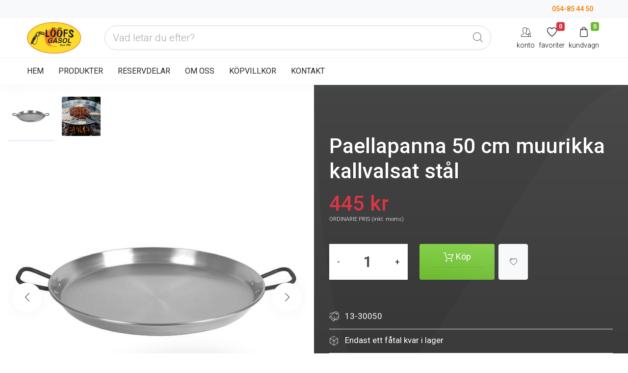

--- FILE ---
content_type: text/html;charset=UTF-8
request_url: https://www.2021.loofsgasol.se/gasol/10582---paellapanna-50-cm-muurikka-kallvalsat-stal/
body_size: 60074
content:

<!doctype html>
<html lang="sv" xmlns="http://www.w3.org/1999/xhtml">
	<head>
		<title>Köp Paellapanna 50 cm Muurikka Kallvalsat stål</title>
		<meta charset="UTF-8">
		<meta name="description" content="" />
		<meta name="keywords" content="" />
		<meta name ="robots" content="index">
        <meta name="viewport" content="width=device-width, maximum-scale=5, initial-scale=1, user-scalable=0">
        <link rel="canonical" href="http://www.2021.loofsgasol.se/gasol/10582---paellapanna-50-cm-muurikka-kallvalsat-stal/" />
        <!--[if IE]><meta http-equiv='X-UA-Compatible' content='IE=edge,chrome=1'><![endif]-->

        <meta property="og:site_name" content="loofsgasol.se" />
		<meta property="og:title" content="Tusentals gasolprodukter på nätet" />
		<meta property="og:image" content="https://www.2021.loofsgasol.se/rwdx/" />
		<meta property="og:description" content="" />
		<meta property="og:see_also" content="https://www.2021.loofsgasol.se/gasol/" />
		<meta property="og:tag" content="" />
		<meta property="og:url" content="https://www.2021.loofsgasol.se/gasol/10582---paellapanna-50-cm-muurikka-kallvalsat-stal/" />
		
		<meta name="twitter:card" content="summary" />
		<meta name="twitter:title" content="Köp gasolprodukter" />

		        <link rel="dns-prefetch" href="https://fonts.googleapis.com/">
        <link rel="dns-prefetch" href="https://fonts.gstatic.com/">
        <link rel="preconnect" href="https://fonts.googleapis.com/">
        <link rel="preconnect" href="https://fonts.gstatic.com/">
        <link rel="preload" href="/assets/fonts/flaticon/Flaticon.woff2" as="font" type="font/woff2" crossorigin>
        <link rel="stylesheet" href="/assets/css/core.min.css">
        <link rel="stylesheet" href="/assets/css/vendor_bundle.min.css">
        <link rel="stylesheet" href="/assets/css/custom-theme-gasol.css">
        <link rel="stylesheet" href="https://fonts.googleapis.com/css?family=Raleway|Roboto:300,400,500,700&amp;display=swap">

        <link rel="stylesheet" href="https://cdnjs.cloudflare.com/ajax/libs/animate.css/4.1.1/animate.min.css" />

        <link rel="apple-touch-icon" sizes="180x180" href="/apple-touch-icon.png">
        <link rel="icon" type="image/png" sizes="32x32" href="/favicon-32x32.png">
        <link rel="icon" type="image/png" sizes="16x16" href="/favicon-16x16.png">
        <link rel="manifest" href="/site.webmanifest">


        <!-- Global site tag (gtag.js) - Google Analytics -->
        <script async src="https://www.googletagmanager.com/gtag/js?id=G-C4P7B0C1J0"></script>
        <script>
          window.dataLayer = window.dataLayer || [];
          function gtag(){dataLayer.push(arguments);}
          gtag('js', new Date());

          gtag('config', 'G-C4P7B0C1J0');
          
          gtag('config', 'AW-1050074094', {'allow_enhanced_conversions': true});


        </script>



        <!-- Hotjar Tracking Code for https://www.loofsgasol.se/ -->
<script>
    (function(h,o,t,j,a,r){
        h.hj=h.hj||function(){(h.hj.q=h.hj.q||[]).push(arguments)};
        h._hjSettings={hjid:3210535,hjsv:6};
        a=o.getElementsByTagName('head')[0];
        r=o.createElement('script');r.async=1;
        r.src=t+h._hjSettings.hjid+j+h._hjSettings.hjsv;
        a.appendChild(r);
    })(window,document,'https://static.hotjar.com/c/hotjar-','.js?sv=');
</script>

<!-- Meta Pixel Code -->
<script>
!function(f,b,e,v,n,t,s)
{if(f.fbq)return;n=f.fbq=function(){n.callMethod?
n.callMethod.apply(n,arguments):n.queue.push(arguments)};
if(!f._fbq)f._fbq=n;n.push=n;n.loaded=!0;n.version='2.0';
n.queue=[];t=b.createElement(e);t.async=!0;
t.src=v;s=b.getElementsByTagName(e)[0];
s.parentNode.insertBefore(t,s)}(window, document,'script',
'https://connect.facebook.net/en_US/fbevents.js');
fbq('init', '803608515923842');
fbq('track', 'PageView');
</script>
<noscript><img height="1" width="1" style="display:none"
src="https://www.facebook.com/tr?id=803608515923842&ev=PageView&noscript=1"
/></noscript>
<!-- End Meta Pixel Code -->
		<style>
			.lead {
				font-style: italic;
			}

			.fancybox-container .fancybox-bg {
				background-color: rgba(0,0,0,.9) !important;
			}

			#change_product .swiper-button-prev,
			#change_product .swiper-button-next {
				top: 50px !important;
				bottom: auto !important;
				right: 20px;
			}
			.btn-zoom {
				width: 73px !important;
			}
			.btn-zoom .rounded-circle {
				border-radius: 28% !important;
				width: 5rem !important;
				height: 5rem !important;
				padding: 25px !important;
				margin: 10px !important;
				background: rgba(255,255,255,.7) !important;
			}
			.prod_list li {
				margin-bottom: 20px;
			}

			.colored-background-soft {
				background: #cbcbbf !important;
			}

			.input-qty {
				align-items: center;
				background: #fff;
				display: flex;
				margin-right: 1rem;
			}
			.input-qty-minus {
			    padding: 0 1.125rem;
			}
			.input-qty-minus, .input-qty-plus {
				-webkit-appearance: none;
				background: transparent;
				border: 0;
				outline: none;
				padding: 0 1rem;
				position: relative;
				transition: 0.3s cubic-bezier(0.165,0.84,0.44,1);
			}
			.form-text {
				font-weight: 700;
				font-size: 1.8em;
				border: 0;
			}

			@media only screen and (max-width: 768px) {
				.h--400-xs {
					height: 400px !important;
				}
			}
		</style>

	</head>

	<body class="header-scroll-reveal">
		
<script async="" src="https://js.klarna.com/web-sdk/v1/klarna.js" data-client-id="155b62c3-c27a-57c9-a344-8b177e16fad8"></script>
		<div id="wrapper">

			<header id="header" class="shadow-xs">
				
				<div id="top_bar" class="bg-light fs--14">
					<div class="container">

						<div class="text-nowrap">
							<div class="d-flex justify-content-between">
								
								<div class="d-inline-block float-start">
									<ul class="list-inline m-0">

										<li class="dropdown list-inline-item">
											
										</li>


									</ul>
								</div>
								

								<div class="d-inline-block float-end">
									<ul class="list-inline m-0">
										<li class="dropdown list-inline-item">
											<a href="tel:+4654854450" class="p-2 d-inline-block font-weight-medium">
												<span class="pl-2 pr-2">054-85 44 50</span>
											</a>
										</li>
									</ul>
								</div>
							</div>
						</div>

					</div>

				</div>

				<div class="container position-relative">
					<nav class="navbar navbar-expand-lg navbar-light justify-content-lg-between justify-content-md-inherit">

						<div class="align-items-start">
							<button class="navbar-toggler" type="button" data-toggle="collapse" data-target="#navbarMainNav" aria-controls="navbarMainNav" aria-expanded="false" aria-label="Toggle navigation">
								<svg width="25" viewBox="0 0 20 20">
									<path d="M 19.9876 1.998 L -0.0108 1.998 L -0.0108 -0.0019 L 19.9876 -0.0019 L 19.9876 1.998 Z"></path>
									<path d="M 19.9876 7.9979 L -0.0108 7.9979 L -0.0108 5.9979 L 19.9876 5.9979 L 19.9876 7.9979 Z"></path>
									<path d="M 19.9876 13.9977 L -0.0108 13.9977 L -0.0108 11.9978 L 19.9876 11.9978 L 19.9876 13.9977 Z"></path>
									<path d="M 19.9876 19.9976 L -0.0108 19.9976 L -0.0108 17.9976 L 19.9876 17.9976 L 19.9876 19.9976 Z"></path>
								</svg>
							</button>

							<a class="navbar-brand m-0" href="/">
								<img src="/rwdx/skin/logo.png" width="110" height="70" alt="Gasolprodukter på nätet och i butik - Lööfs Gasol AB">
							</a>
						</div>



						<form 	action="/gasol/search/" 
								method="GET" 
								data-autosuggest="on" 

								no_data-mode="json" 
								no_data-json-max-results='5'
								no_data-json-related-title='Upptäck mer'
								no_data-json-related-item-icon='fi fi-star-empty'
								no_data-json-suggest-title='Förslag'
								no_data-json-suggest-noresult='Hittade inget på'
								no_data-json-suggest-item-icon='fi fi-search'
								no_data-json-suggest-min-score='5'
								no_data-json-highlight-term='true'
								no_data-contentType='application/json; charset=utf-8'
								no_data-dataType='json'

								data-container="#sow-search-container" 
								data-input-min-length="3" 
								data-input-delay="500" 
								data-related-keywords="" 
								data-related-url="/ajax/search_suggest_related/" 
								data-suggest-url="/ajax/search_suggest_input/" 
								data-related-action="related_get" 
								data-suggest-action="suggest_get" 
								class="js-ajax-search sow-search sow-search-mobile-float d-flex-1-1-auto mx-5 m-0-xs">

							<div class="sow-search-input w-100">
								<div class="input-group-over d-flex align-items-center w-100 h-100 rounded form-control-pill">
									<input placeholder="Vad letar du efter?" aria-label="Vad letar du efter?" name="s" type="text" class="form-control-sow-search form-control form-control-lg" value="" autocomplete="off">
									<span class="sow-search-buttons">
										<button aria-label="Global Search" type="submit" class="btn shadow-none m-0 px-3 py-2 bg-transparent text-muted">
											<i class="fi fi-search fs--20 m-0"></i>
										</button>
										<a href="javascript:;" class="btn-sow-search-toggler btn btn-light shadow-none m-0 p-2 d-inline-block d-lg-none">
											<i class="fi fi-close fs--20 m-0"></i>
										</a>
									</span>
								</div>
							</div>

							<div class="sow-search-container w-100 p-0 hide shadow-md" id="sow-search-container">
								<div class="sow-search-container-wrapper">

									<div class="sow-search-loader p-3 text-center hide">
										<i class="fi fi-circle-spin fi-spin text-muted fs--30"></i>
									</div>
									<div class="sow-search-content rounded w-100 scrollable-vertical"></div>

								</div>
							</div>
							<div class="sow-search-backdrop overlay-dark opacity-3 hide"></div>
						</form>

						<ul class="list-inline list-unstyled mb-0 d-flex align-items-end">
							<li class="list-inline-item mx-1 dropdown d-inline-block d-lg-none">
								<a href="#" aria-label="Search" data-toggle="dropdown" aria-expanded="false" aria-haspopup="true" class="btn-sow-search-toggler d-inline-block text-center text-dark">
									<i class="fi fi-search fs--20"></i>
									<span class="d-block font-weight-light fs--14">sök</span>
								</a>
							</li>

							<li class="list-inline-item mx-1 dropdown">

								<a href="#" aria-label="My Account" id="dropdownAccountOptions" data-toggle="dropdown" aria-expanded="false" aria-haspopup="true" class="d-inline-block text-center text-dark">
									
									<i class="fi fi-users fs--20"></i>
									
									<span class="d-block font-weight-light fs--14">konto</span>
								</a>

								<div aria-labelledby="dropdownAccountOptions" class="prefix-link-icon prefix-icon-dot dropdown-menu dropdown-menu-clean dropdown-menu-invert dropdown-click-ignore p-0 mt--18 fs--15">

									<a href="/intranet/" title="Logga in" class="prefix-icon-ignore dropdown-footer dropdown-custom-ignore">
										<i class="fi fi-power float-start"></i>
										Logga in
									</a>

								</div>
							</li>

							<li class="list-inline-item mx-1 dropdown d-none d-sm-block">
								<a href="/gasol/favoriter/" aria-label="Mina favoriter" class="d-inline-block text-center text-dark">
									<span class="badge badge-danger position-absolute end-0 mt--n5" id="favorite_badge"></span>
									<i class="fi fi-heart-empty fs--20"></i>
									<span class="d-block font-weight-light fs--14">favoriter</span>
								</a>

							</li>


							
							<li class="list-inline-item mx-1 dropdown">
								<a href="#" aria-label="Kundvagn" data-toggle="dropdown" aria-expanded="false" aria-haspopup="true" class="d-inline-block text-center text-dark cart_clicked">
									<span class="badge badge-success position-absolute green end-0 mt--n5" id="cart_badge">0</span>
									<i class="fi fi-cart-1 fs--20"></i>
									<span class="d-block font-weight-light fs--14">kundvagn</span>
								</a>

								<div aria-labelledby="dropdownAccount" id="dropdownAccount" class="dropdown-menu dropdown-menu-clean dropdown-menu-invert dropdown-click-ignore mt--18 w--300 p-0"> 
									<div class="p-3">Din kundvagn</div> 

									<div class="max-h-50vh scrollable-vertical">
										<div class="quick-cart-wrapper">
											<div class=""pt-5 pb-5 text-center bg-light">Din kundvagn &auml;r tom</div>
										</div>
									</div>
									
									<div class="fs--14 text-align-start border-top px-3 py-2">
										Frakt: <span class="float-end" id="cart_shipping">0 kr</span>
									</div>

									<div class="fs--14 text-align-start border-top px-3 py-2">
										Summa: <span class="float-end" id="cart_total">0 kr</span>
									</div>
									

									<div class="clearfix border-top p-3">
										
										<a href="/checkout/" class="btn btn-success btn-sm btn-block">
										
											<span>Till kassan</span>
											<i class="fi fi-arrow-end fs--12"></i>
										</a>

									</div>
								</div>
							</li>
							<div class="sow-cart-backdrop overlay-dark opacity-3 hide"></div>
						</ul>
					</nav>

				</div>
				<!-- /NAVBAR -->


				<div class="clearfix">
					
					<!-- line -->
					<hr class="m-0 opacity-5">
					
					<div class="container">

						<nav class="navbar h-auto navbar-expand-lg navbar-light justify-content-lg-between justify-content-md-inherit">


							<div class="collapse navbar-collapse navbar-animate-fadein" id="navbarMainNav">


								<!-- MOBILE MENU NAVBAR -->
								<div class="navbar-xs d-none"><!-- .sticky-top -->

									<!-- mobile menu button : close -->
									<button class="navbar-toggler pt-0" type="button" data-toggle="collapse" data-target="#navbarMainNav" aria-controls="navbarMainNav" aria-expanded="false" aria-label="Toggle navigation">
										<svg width="20" viewBox="0 0 20 20">
											<path d="M 20.7895 0.977 L 19.3752 -0.4364 L 10.081 8.8522 L 0.7869 -0.4364 L -0.6274 0.977 L 8.6668 10.2656 L -0.6274 19.5542 L 0.7869 20.9676 L 10.081 11.679 L 19.3752 20.9676 L 20.7895 19.5542 L 11.4953 10.2656 L 20.7895 0.977 Z"></path>
										</svg>
									</button>

									<!-- 
										Mobile Menu Logo 
										Logo : height: 70px max
									-->
									<a class="navbar-brand" href="/">
										<img src="/rwdx/skin/logo.png" width="110" height="70" alt="Lööfs Gasol AB">
									</a>

								</div>
								<!-- /MOBILE MENU NAVBAR -->



								<!-- NAVIGATION -->
								<ul class="navbar-nav navbar-sm">
									<li class="nav-item dropdown">
										<a href="/" id="mainNavHome" class="nav-link" aria-expanded="false">
											HEM
										</a>
									</li>
									<li class="nav-item dropdown">
										<a href="/gasol/" id="mainNavHome" class="nav-link" aria-expanded="false">
											PRODUKTER
										</a>
									</li>
									<li class="nav-item dropdown">
										<a href="/reservdelar/" id="mainNavHome" class="nav-link" aria-expanded="false">
											RESERVDELAR
										</a>
									</li>
									<li class="nav-item dropdown">
										<a href="/om-oss/" id="mainNavHome" class="nav-link" aria-expanded="false">
											OM OSS
										</a>
									</li>
									
									<li class="nav-item dropdown">
										<a href="/villkor/" id="mainNavHome" class="nav-link" aria-expanded="false">
											KÖPVILLKOR
										</a>
									</li>
									<li class="nav-item dropdown">
										<a href="/kontakt/" id="mainNavHome" class="nav-link" aria-expanded="false">
											KONTAKT
										</a>
									</li>
									<li class="nav-item d-block d-sm-none text-center mb-4">

										<h3 class="h6 text-muted">Följ oss</h3>

										<a href="#!" class="btn btn-sm btn-instagram transition-hover-top mb-2 rounded-circle text-white" rel="noopener">
											<i class="fi fi-social-instagram"></i> 
										</a>

										<a href="#!" class="btn btn-sm btn-youtube transition-hover-top mb-2 rounded-circle text-white" rel="noopener">
											<i class="fi fi-social-youtube"></i> 
										</a>

									</li>

									<li class="nav-item d-block d-sm-none">
										<a href="/checkout/" class="btn btn-block btn-success shadow-none text-white m-0">
											GÅ TILL KASSAN
										</a>
									</li>

								</ul>
								<!-- /NAVIGATION -->

							</div>

						</nav>

					</div>
				</div>


			</header>
	
			<section class="p-0 bg-gradient-dark text-align-start">

				<div class="row m-0">

					<div class="col-12 col-md-6 jarallax text-white bg-white">
						
						<div class="order-2">
							<div id="swiper_secondary" class="swiper-container swiper-thumbs mt-3"
								data-swiper='{
									"slidesPerView": 6,
									"spaceBetween": 6,
									"autoplay": false,
									"loop": false,
									"zoom": false,
									"effect": "slide",
									"pagination": null,
									"watchSlidesVisibility": true,
      								"watchSlidesProgress": true,
      								"loopedSlides": 1,
      								"thumbs": { 
      									"slideThumbActiveClass": "--bg-theme-color-light border-bottom border-primary-soft bw--3" 
      								},
									"breakpoints": {
										"920": 	{ "slidesPerView": "6" }
									}
								}'>

								<div class="swiper-wrapper text-center">
									

									<div class="swiper-slide py-2 rounded cursor-pointer">
										<img height="80" class="bg-suprime rounded max-h-600" src="/rwdx/image_cache/shop.13-30050_700x700.jpg" alt="...">
									</div>
									<div class="swiper-slide py-2 rounded cursor-pointer">										<img height="80" class="bg-suprime rounded max-h-600" src="/rwdx/image_cache/shop.13-30050(2)_80x80.jpg" alt="...">									</div>

								</div>
							</div>
						</div>
						
						<div class="order-1">
							<div id="swiper_primary" class="swiper-container swiper-preloader swiper-white mx-auto"
								data-swiper-link="swiper_secondary" 
								data-swiper='{
									"slidesPerView": 1,
									"spaceBetween": 0,
									"autoplay": false,
									"loop": true,
									"zoom": true,
									"effect": "slide",
									"breakpoints": {
										"920": 	{ "slidesPerView": "1" }
									}
								}'>

								<div class="swiper-wrapper text-center">
									

									<div class="swiper-slide">
										<div class="swiper-zoom-container">
											<a class="fancybox fancybox-secondary" data-fancybox="images" href="/rwdx/shop_images/13-30050.jpg">
												<div class="thumbnail-shadow-drop">
													<div class="overflow-hidden position-relative">
														<div class="animate-shine">

															<img class="bg-suprime img-fluid rounded max-h-700 animate-bounceinup opacity-9 " 
																sizes="(max-width: 768px) 100vw"
																srcset="
																		/rwdx/image_cache/shop.13-30050_1200x1200.jpg?a=a&amp;crop=false 1200w,
																		/rwdx/image_cache/shop.13-30050_768x768.jpg?a=a&amp;crop=false 768w
																"
																src="/rwdx/image_cache/shop.13-30050_800x800.jpg?a=a&amp;crop=false"
																alt="...">
														</div>
													</div>
												</div>
											</a>
										</div>
									</div>

								<div class="swiper-slide">
										<div class="swiper-zoom-container">
											<a data-fancybox="images" href="/rwdx/shop_images/13-30050(2).jpg">
												<div class="thumbnail-shadow-drop">
													<div class="overflow-hidden position-relative">
														<div class="animate-shine">
															<img class="bg-suprime img-fluid rounded max-h-600" 
																sizes="(max-width: 768px) 100vw"
																srcset="
																		/rwdx/image_cache/shop.13-30050(2)_1200x1200.jpg?a=a&crop=false 1200w,
																		/rwdx/image_cache/shop.13-30050(2)_768x768.jpg?a=a&amp;crop=false 768w
																"
																src="/rwdx/image_cache/shop.13-30050(2)_800x800.jpg?a=a&amp;crop=false"
																alt="...">
														</div>
													</div>
												</div>
											</a>
										</div>
									</div>


								</div>

								<div class="swiper-button-next rounded-circle shadow-xs d-none d-md-block"></div>
								<div class="swiper-button-prev rounded-circle shadow-xs d-none d-md-block"></div>
								<div class="swiper-pagination position-relative mt-4 h--1"></div>
							</div>
						</div>

					</div>

					<div class="col-12 col-md-6 d-middle">

						<div class="mx-3 my-5 z-index-1" data-aos="fade-in" data-aos-delay="200">
							
							<h1 class="h2-xs font-weight-medium mb-0 pb--30">
								<span class="h6"></span><br>
								Paellapanna 50 cm muurikka kallvalsat stål
							</h1>
							
							
							<div class="d-flex justify-content-between">
								<h2 class="h1 font-weight-medium mb-0">
									<span class="float-start float-none-xs d-block-xs m-0 mb-3 h4-xs" style="line-height: 0.5">
										<span class="text-danger pb-0">445 kr</span><br>
										
										<small class="fs--11 font-weight-light">ORDINARIE PRIS
										
										(inkl. moms)
										
										</small>
									</span>
								</h2>

							</div>
							



							<div class="mt-4"> 

								<!-- ADD TO CART -->
								<div class="clearfix d-flex d-block-xs">
									
									<!-- ADD TO CART BUTTON -->
									<div class="d-inline-flex float-start ml-0 mr-0 mt-2"> 

										<div class="input-qty">
											<button class="input-qty-minus" type="button"> - </button>
											<div class="">
												<span class="js-form-advanced-limit-info badge badge-warning hide animate-bouncein position-absolute absolute-top start-0 m-1 z-index-5">
													Vi har just nu inte mer än 5 i lager. Beställ idag för att vara säker på att få leverans!
												</span>
												<input required type="number" class="form-control text-center js-form-advanced-limit w--80 h-100 m-0 form-text" onfocus="this.select()" type="text" id="edit-qty" name="quantity" value="1" size="5" min="1" max="5" data-toggle="tooltip" data-original-title="Antal styck" />
											</div>
											<button class="input-qty-plus" type="button"> + </button>
										</div>

										<div class="pl-2 pr-2 w-100-xs">
											<button class="btn text-white px-4 b-0 d-block-xs w-50-xs 
												btn-success bg-gradient-success" 
												
												onclick="local_add_to_cart('13-30050','Paellapanna+50+cm+Muurikka+Kallvalsat+st%C3%A5l','445')"
												
												> 
												<span class="px-4 p-0-xs">
													<i>
														<svg width="22px" height="22px" x="0px" y="0px" viewBox="0 10 459.529 500.529">
															<path fill="#ffffff" d="M17,55.231h48.733l69.417,251.033c1.983,7.367,8.783,12.467,16.433,12.467h213.35c6.8,0,12.75-3.967,15.583-10.2    l77.633-178.5c2.267-5.383,1.7-11.333-1.417-16.15c-3.117-4.817-8.5-7.65-14.167-7.65H206.833c-9.35,0-17,7.65-17,17    s7.65,17,17,17H416.5l-62.9,144.5H164.333L94.917,33.698c-1.983-7.367-8.783-12.467-16.433-12.467H17c-9.35,0-17,7.65-17,17 S7.65,55.231,17,55.231z"></path>
															<path fill="#ffffff" d="M135.433,438.298c21.25,0,38.533-17.283,38.533-38.533s-17.283-38.533-38.533-38.533S96.9,378.514,96.9,399.764 S114.183,438.298,135.433,438.298z"></path>
															<path fill="#ffffff" d="M376.267,438.298c0.85,0,1.983,0,2.833,0c10.2-0.85,19.55-5.383,26.35-13.317c6.8-7.65,9.917-17.567,9.35-28.05    c-1.417-20.967-19.833-37.117-41.083-35.7c-21.25,1.417-37.117,20.117-35.7,41.083 C339.433,422.431,356.15,438.298,376.267,438.298z"></path>
														</svg>
													</i> 
													<span class="fs--18 d-none d-sm-inline">Köp</span>
													<span class="fs--18 pt--5 d-block d-sm-none">Köp</span>													
												</span>

												<span class="pt-2 pb-1 d-none d-sm-block">
													<span class="hr"></span>
													<span class="font-light fs--13 opacity-7 d-block mt-2">
														
													</span>
												</span>
											</button>
										</div>

										<div class="w--60 float-start">
											<a href="#" class="btn-toggle btn btn-light h-100 d-flex justify-content-center  align-items-center" 
												data-toggle="tooltip" 
												data-original-title="Spara som favorit" 
												data-toggle-ajax-url-on="/system/like/?pr=13-30050&amp;cmd=add"
												data-toggle-ajax-url-off="/system/like/?pr=13-30050&amp;cmd=rem"

												onclick="update_favorite_cart()">
												
												<span class="group-icon">
													<i class="fi fi-heart-slim"></i>
													<i class="fi fi-heart-full text-danger"></i>
												</span>											
											</a>
										</div>
									</div>

									

								</div>
								
								<ul class="list-unstyled noborder rounded py-1 mt-5"> 
									<li class="list-item border-bottom py-2">
										<span class="notext-muted"> 
											<i class="fi fi-product-tag fs--20"></i> 
											<span class="d-inline-block pl-2 pr-2"> 13-30050</span>
										</span>
									</li>

									<li class="list-item border-bottom py-2">
										<span class="notext-muted"> 
											<i class="fi fi-shape-abstract-cube fs--20"></i> 
											<span class="d-inline-block pl-2 pr-2">
											Endast ett f&#229;tal kvar i lager
											</span>
										</span>
									</li>

									<li class="list-item py-2">
										<span class="notext-muted"> 
											<i class="fi fi-truck-speed fs--20"></i> 
											<span class="d-inline-block pl-2 pr-2">
											2 - 5 dagar. Frakt fr&#229;n 125,00 kr
											</span>
										</span>
									</li>

									<li class="list-item border-bottom py-2">
										<span class="notext-muted"> 
											<i class="fi fi-shape-abstract-cube fs--20"></i> 
											<span class="d-inline-block pl-2 pr-2">
											Enhet: styck
											</span>
										</span>
									</li>

									<li class="list-item border-bottom py-2">
										<span class=""> 
											<i class="fi fi-product-tag fs--20"></i> 
											<a href="#info" class="scroll-to d-inline-block pl-2 pr-2"> Produktegenskaper</a>
										</span>
									</li>
								</ul>
									

							</div>
							
							<div class="mt--30">
								<klarna-placement
									data-key="credit-promotion-badge"
									data-locale="sv-SE"
									data-purchase-amount="445"
									data-theme="dark"
								></klarna-placement>
							</div>

						</div>

						<!-- svg shape -->
						<svg class="absolute-full z-index-0" width="100%" height="50%" viewBox="0 0 1920 90" preserveAspectRatio="none">
							<path fill="rgba(255,255,255,.02)" d="M1920,0C1217,0,120.574,155.567,0,0v90h1920V0z"></path>
						</svg>

					</div>
				</div>
			</section>




			<section class="py-0 border-bottom-xs bg-light">
				<div class="container py-3">

					<div class="row">

						<div class="col-6 col-lg-3 p--15 d-flex d-block-xs text-center-xs">

							<div class="pl--10 pr--20 fs--50 line-height-1 pt--6">
								<img width="60" height="60" src="/rwdx/skin/return.svg" alt="...">
							</div>

							<div class="my-2">
								
								<h2 class="font-weight-medium fs--20 mb-0">
									Ångerrätt
								</h2>

								<p class="m-0">
									14-dagars öppet köp
								</p>

							</div>

						</div>

						<div class="col-6 col-lg-3 p--15 d-flex d-block-xs text-center-xs border-dashed border-light bw--1 bt-0 br-0 bb-0 b--0-lg">

							<div class="pl--10 pr--20 fs--50 line-height-1 pt--6">
								<img width="60" height="60" src="/rwdx/skin/delivery.svg" alt="...">
							</div>

							<div class="my-2">
								
								<h2 class="font-weight-medium fs--20 mb-0">
									Snabbleverans
								</h2>

								<p class="m-0">
									Ofta 1 - 3 dagar
								</p>

							</div>

						</div>

						<div class="col-6 col-lg-3 p--15 d-flex d-block-xs text-center-xs border-dashed border-light bw--1 bl-0 br-0 bb-0 b--0-lg">

							<div class="pl--10 pr--20 fs--50 line-height-1 pt--6">
								<img width="60" height="60" src="https://x.klarnacdn.net/payment-method/assets/badges/generic/klarna.svg" alt="...">
							</div>

							<div class="my-2">
								
								<h2 class="font-weight-medium fs--20 mb-0">
									Delbetala
								</h2>

								<p class="m-0">
									Delbetala med Klarna
								</p>

							</div>

						</div>

						<div class="col-6 col-lg-3 p--15 d-flex d-block-xs text-center-xs border-dashed border-light bw--1 bb-0 br-0 b--0-lg">

							<div class="pl--10 pr--20 fs--50 line-height-1 pt--6">
								<img width="60" height="60" src="/rwdx/skin/quality.svg" alt="...">
							</div>

							<div class="my-2">
								
								<h2 class="font-weight-medium fs--20 mb-0">
									Hög kvalite
								</h2>

								<p class="m-0">
									Alltid hög kvalite
								</p>

							</div>

						</div>

					</div>

				</div>
			</section>


			


			<section class="py-30 border-bottom-xs" id="info">
				<div class="container min-h-50vh pt-5"> 
					<div class="row text-center-xs d-middle bg-light">
						<div class="col-12 col-md-6" data-aos="fade-up" data-aos-delay="0">
							
								
								<h2 class="h1 font-weight-light mb-0 fs--30">
									<span class="text-primary font-weight-medium">Paellapanna 50 cm muurikka kallvalsat stål
								</h2>
								
								<p class="lead">
									Paellapanna av kallvalsat st&aring;l. Med platt botten och kant som h&aring;ller maten p&aring; plats. Perfekt f&ouml;r gasolbr&auml;nnare eller &ouml;ppen eld. Elegant panna som &auml;ven kan anv&auml;ndas till servering. &Ouml;vre diameter 50 cm, botten 45 cm. T&aring;l ej diskmaskin.
								</p>

								

						</div>

						<div class="col-12 col-md-6 pb-5">

							<div class="border rounded px-3 py-1 mt-5 bg-white" data-aos="fade-up" data-aos-delay="200">

							<h2 class="m-0 fs-25 mt--30 mb--30 text-center">
								Produktegenskaper
							</h2>
							

							<ul class="list-unstyled mb-0">

								<li class="list-item clearfix border-bottom py-2">
									<span class="float-end">13-30050</span>
									<span class="text-muted float-start"> 
										<!DOCTYPE svg PUBLIC "-//W3C//DTD SVG 1.1//EN" "http://www.w3.org/Graphics/SVG/1.1/DTD/svg11.dtd"><svg version="1.1" class="w--20" xmlns="http://www.w3.org/2000/svg" xmlns:xlink="http://www.w3.org/1999/xlink" viewBox="0 0 510.986 510.986" style="enable-background:new 0 0 510.986 510.986;" xml:space="preserve"> <path d="M447.486,0c-29.181,0-54.575,20.226-61.577,48H242.466c-10.55,0-20.47,4.109-27.931,11.569L9.212,264.893 c-12.282,12.282-12.282,32.266,0,44.548l192.333,192.333c6.141,6.141,14.208,9.211,22.274,9.211s16.133-3.07,22.274-9.211 L451.417,296.45c7.46-7.461,11.569-17.38,11.569-27.931V138.38c6.169-3.172,12.003-6.858,17.329-11.102 c20.065-15.987,30.671-38.042,30.671-63.778C510.986,28.486,482.5,0,447.486,0z M447.986,268.52c0,6.544-2.548,12.696-7.176,17.324 L235.486,491.168c-6.434,6.434-16.901,6.434-23.335,0L19.818,298.835c-6.433-6.434-6.433-16.901,0-23.335L225.142,70.176 C229.77,65.548,235.922,63,242.466,63h189.02c9.098,0,16.5,7.402,16.5,16.5v49.274c-13.084,5.388-27.495,8.491-41.343,9.604 C404.122,119.011,387.529,104,367.486,104c-21.78,0-39.5,17.72-39.5,39.5s17.72,39.5,39.5,39.5 c18.316,0,33.756-12.532,38.206-29.471c14.033-0.931,28.617-3.722,42.294-8.648V268.52z M365.81,150.811 c7.258,1.663,15.357,2.669,23.906,2.97c-3.894,8.387-12.392,14.22-22.231,14.22c-13.509,0-24.5-10.991-24.5-24.5 s10.991-24.5,24.5-24.5c11.904,0,21.847,8.535,24.044,19.805c-8.081-0.195-15.688-1.085-22.368-2.616c-4.036-0.927-8.061,1.597-8.986,5.635C359.25,145.862,361.773,149.885,365.81,150.811z M470.967,115.547c-2.523,2.01-5.195,3.875-7.981,5.608V79.5c0-17.369-14.131-31.5-31.5-31.5h-29.964c6.542-19.307,24.973-33,45.964-33c26.743,0,48.5,21.757,48.5,48.5C495.986,84.808,487.568,102.319,470.967,115.547z"/></svg>
										<span class="d-inline-block px-2">Artikelnummer</span>
									</span>
								</li>
<li class="list-item clearfix border-bottom py-3">	<span href="#!" class="float-end">		2.185	</span>	<span class="text-muted float-start">		<svg class="w--20" enable-background="new 0 0 512 512" viewBox="0 0 512 512" xmlns="http://www.w3.org/2000/svg"><g><path d="m436 452c8.284 0 15-6.716 15-15v-390c0-8.284-6.716-15-15-15h-141.957c-10.077-19.013-30.068-32-53.043-32h-45c-8.284 0-15 6.716-15 15v17h-75c-24.813 0-45 20.187-45 45v390c0 24.813 20.187 45 45 45h330c8.284 0 15-6.716 15-15s-6.716-15-15-15h-15v-30zm-15-30h-128.072c5.123-8.833 8.072-19.075 8.072-30v-30h75c8.284 0 15-6.716 15-15s-6.716-15-15-15h-75v-30h75c8.284 0 15-6.716 15-15s-6.716-15-15-15h-75v-30h75c8.284 0 15-6.716 15-15s-6.716-15-15-15h-75v-30h75c8.284 0 15-6.716 15-15v-60c0-8.284-6.716-15-15-15h-75v-30h120zm-120-300h60v30h-60zm-90-92h30c18.946 0 30 16.296 30 30v280.072c-8.833-5.123-19.075-8.072-30-8.072h-30zm-105 32h75v285c0 8.284 6.716 15 15 15h45c16.542 0 30 13.458 30 30s-13.458 30-30 30h-135c-5.258 0-10.305.915-15 2.58v-347.58c0-8.271 6.729-15 15-15zm285 420h-285c-8.271 0-15-6.729-15-15s6.729-15 15-15h285z"/></g></svg>		<span class="d-inline-block px-2">Bruttovikt</span>	</span></li><li class="list-item clearfix border-bottom py-3">	<span href="#!" class="float-end">		1 ST	</span>	<span class="text-muted float-start">		<svg class="w--20" enable-background="new 0 0 512 512" viewBox="0 0 512 512" xmlns="http://www.w3.org/2000/svg"><g><path d="m436 452c8.284 0 15-6.716 15-15v-390c0-8.284-6.716-15-15-15h-141.957c-10.077-19.013-30.068-32-53.043-32h-45c-8.284 0-15 6.716-15 15v17h-75c-24.813 0-45 20.187-45 45v390c0 24.813 20.187 45 45 45h330c8.284 0 15-6.716 15-15s-6.716-15-15-15h-15v-30zm-15-30h-128.072c5.123-8.833 8.072-19.075 8.072-30v-30h75c8.284 0 15-6.716 15-15s-6.716-15-15-15h-75v-30h75c8.284 0 15-6.716 15-15s-6.716-15-15-15h-75v-30h75c8.284 0 15-6.716 15-15s-6.716-15-15-15h-75v-30h75c8.284 0 15-6.716 15-15v-60c0-8.284-6.716-15-15-15h-75v-30h120zm-120-300h60v30h-60zm-90-92h30c18.946 0 30 16.296 30 30v280.072c-8.833-5.123-19.075-8.072-30-8.072h-30zm-105 32h75v285c0 8.284 6.716 15 15 15h45c16.542 0 30 13.458 30 30s-13.458 30-30 30h-135c-5.258 0-10.305.915-15 2.58v-347.58c0-8.271 6.729-15 15-15zm285 420h-285c-8.271 0-15-6.729-15-15s6.729-15 15-15h285z"/></g></svg>		<span class="d-inline-block px-2">Antal/kolli</span>	</span></li><li class="list-item clearfix border-bottom py-3">	<span href="#!" class="float-end">		6416571001508	</span>	<span class="text-muted float-start">		<svg class="w--20" enable-background="new 0 0 512 512" viewBox="0 0 512 512" xmlns="http://www.w3.org/2000/svg"><g><path d="m436 452c8.284 0 15-6.716 15-15v-390c0-8.284-6.716-15-15-15h-141.957c-10.077-19.013-30.068-32-53.043-32h-45c-8.284 0-15 6.716-15 15v17h-75c-24.813 0-45 20.187-45 45v390c0 24.813 20.187 45 45 45h330c8.284 0 15-6.716 15-15s-6.716-15-15-15h-15v-30zm-15-30h-128.072c5.123-8.833 8.072-19.075 8.072-30v-30h75c8.284 0 15-6.716 15-15s-6.716-15-15-15h-75v-30h75c8.284 0 15-6.716 15-15s-6.716-15-15-15h-75v-30h75c8.284 0 15-6.716 15-15s-6.716-15-15-15h-75v-30h75c8.284 0 15-6.716 15-15v-60c0-8.284-6.716-15-15-15h-75v-30h120zm-120-300h60v30h-60zm-90-92h30c18.946 0 30 16.296 30 30v280.072c-8.833-5.123-19.075-8.072-30-8.072h-30zm-105 32h75v285c0 8.284 6.716 15 15 15h45c16.542 0 30 13.458 30 30s-13.458 30-30 30h-135c-5.258 0-10.305.915-15 2.58v-347.58c0-8.271 6.729-15 15-15zm285 420h-285c-8.271 0-15-6.729-15-15s6.729-15 15-15h285z"/></g></svg>		<span class="d-inline-block px-2">EAN</span>	</span></li>

								<li class="list-item clearfix py-2">
									<span class="float-end">
									1 - 3 dagar.
									</span>
									<span class="text-muted float-start"> 
										<svg enable-background="new 0 0 512 512" viewBox="0 0 512 512" class="w--20" xmlns="http://www.w3.org/2000/svg"><g><path d="m149.972 112.102c4.143 0 7.5-3.357 7.5-7.5v-3.678c0-4.143-3.357-7.5-7.5-7.5s-7.5 3.357-7.5 7.5v3.678c0 4.142 3.357 7.5 7.5 7.5z"/><path d="m207.292 131.452 2.601-2.601c2.929-2.93 2.929-7.678 0-10.607-2.93-2.928-7.678-2.928-10.607 0l-2.601 2.601c-2.929 2.93-2.929 7.678 0 10.607 2.93 2.929 7.677 2.928 10.607 0z"/><path d="m223.535 185.665h3.678c4.143 0 7.5-3.357 7.5-7.5s-3.357-7.5-7.5-7.5h-3.678c-4.143 0-7.5 3.357-7.5 7.5s3.358 7.5 7.5 7.5z"/><path d="m76.408 170.665h-3.679c-4.143 0-7.5 3.357-7.5 7.5s3.357 7.5 7.5 7.5h3.679c4.143 0 7.5-3.357 7.5-7.5s-3.357-7.5-7.5-7.5z"/><path d="m92.65 224.879-2.601 2.601c-2.929 2.93-2.929 7.678 0 10.607 2.931 2.929 7.678 2.928 10.607 0l2.601-2.601c2.929-2.93 2.929-7.678 0-10.607-2.929-2.928-7.677-2.928-10.607 0z"/><path d="m100.657 118.244c-2.93-2.928-7.678-2.928-10.607 0-2.929 2.93-2.929 7.678 0 10.607l2.601 2.601c2.931 2.929 7.678 2.928 10.607 0 2.929-2.93 2.929-7.678 0-10.607z"/><path d="m149.972 185.665h21.887c4.143 0 7.5-3.357 7.5-7.5s-3.357-7.5-7.5-7.5h-14.387v-34.881c0-4.143-3.357-7.5-7.5-7.5s-7.5 3.357-7.5 7.5v42.381c0 4.143 3.357 7.5 7.5 7.5z"/><path d="m205.093 439.679v-7.311c0-4.143-3.357-7.5-7.5-7.5s-7.5 3.357-7.5 7.5v7.311c0 4.143 3.357 7.5 7.5 7.5s7.5-3.358 7.5-7.5z"/><path d="m508.083 298.271-38.002-43.126h8.083c4.143 0 7.5-3.357 7.5-7.5v-5.394c0-14.201-11.553-25.755-25.754-25.755h-164.922c3.286-12.456 4.954-25.306 4.954-38.331 0-82.694-67.276-149.972-149.971-149.972-32.903 0-64.14 10.463-90.334 30.257-3.305 2.497-3.959 7.2-1.462 10.505 2.497 3.306 7.199 3.961 10.505 1.462 23.568-17.81 51.679-27.224 81.291-27.224 74.423 0 134.971 60.548 134.971 134.972 0 13.068-1.856 25.937-5.522 38.331h-22.307c4.395-12.242 6.625-25.087 6.625-38.331 0-62.732-51.036-113.769-113.768-113.769s-113.769 51.036-113.769 113.769c0 51.399 34.398 95.973 83.238 109.591v21.899c-60.295-13.973-104.439-67.931-104.439-131.489 0-32.459 11.688-63.828 32.913-88.328 2.712-3.131 2.372-7.868-.758-10.58-3.13-2.71-7.867-2.374-10.58.758-23.586 27.227-36.575 62.085-36.575 98.15 0 71.855 50.771 132.61 119.441 146.844v45.624h-2.56c-13.845 0-25.107 11.263-25.107 25.107s11.263 25.107 25.107 25.107h11.076v4.02h-38.181c-4.143 0-7.5 3.357-7.5 7.5s3.357 7.5 7.5 7.5h45.682c4.143 0 7.5-3.357 7.5-7.5v-11.52h9.337c-1.603 4.771-2.484 9.871-2.484 15.175 0 7.093 1.526 13.931 4.535 20.324 1.765 3.749 6.234 5.354 9.98 3.592 3.747-1.765 5.355-6.232 3.592-9.98-2.062-4.38-3.107-9.068-3.107-13.936 0-18.076 14.706-32.782 32.782-32.782s32.782 14.706 32.782 32.782-14.706 32.782-32.782 32.782c-4.056 0-8.025-.739-11.8-2.198-3.864-1.489-8.207.43-9.699 4.293-1.493 3.863.429 8.206 4.293 9.699 5.506 2.127 11.295 3.206 17.206 3.206 26.348 0 47.782-21.435 47.782-47.782 0-5.304-.882-10.404-2.484-15.175h14.05v10.862c0 8.529 6.938 15.468 15.468 15.468h67.528c8.529 0 15.468-6.938 15.468-15.468v-10.862c2.628 0-9.484 0 25.603.001-1.602 4.771-2.484 9.87-2.484 15.174 0 26.348 21.435 47.782 47.782 47.782s47.782-21.435 47.782-47.782c0-5.304-.882-10.403-2.484-15.174h24.71c8.649 0 15.687-7.037 15.687-15.687v-96.521c-.001-3.82-1.392-7.503-3.918-10.37zm-37.626-58.125h-94.846v-8.648h84.299c5.209-.001 9.566 3.722 10.547 8.648zm-419.254-61.98c0-54.461 44.308-98.769 98.769-98.769s98.768 44.308 98.768 98.769c0 13.34-2.6 26.21-7.721 38.331h-90.937c-16.895 0-30.64 13.744-30.64 30.639v24.958c-40.753-13.283-68.239-51.216-68.239-93.928zm83.238 68.97c0-8.623 7.016-15.639 15.64-15.639h210.53c0 10.185-.001 133.489-.001 139.137h-226.169c0-12.151 0-111.481 0-123.498zm63.152 141.105c-14.913 0-28.247 6.87-37.016 17.607h-43.695c-5.573 0-10.107-4.534-10.107-10.107s4.534-10.107 10.107-10.107h243.728v20.215h-126.001c-8.769-10.738-22.104-17.608-37.016-17.608zm142.811 43.47c0 .258-.21.468-.468.468h-67.528c-.258 0-.468-.21-.468-.468v-10.862h68.464zm85.902 37.095c-18.076 0-32.782-14.706-32.782-32.782s14.706-32.782 32.782-32.782 32.782 14.706 32.782 32.782-14.706 32.782-32.782 32.782zm70.007-62.956h-32.991c-8.769-10.738-22.104-17.608-37.017-17.608s-28.248 6.87-37.017 17.608h-13.677v-150.7h74.481l9.181 10.419h-52.008c-8.411 0-15.255 6.844-15.255 15.256v52.43c0 8.411 6.844 15.255 15.255 15.255h29.746c4.143 0 7.5-3.357 7.5-7.5s-3.357-7.5-7.5-7.5h-29.746c-.141 0-.255-.114-.255-.255v-52.43c0-.141.114-.256.255-.256h65.226l24.337 27.618c.11.126.171.287.171.455v24.867h-30.001c-4.143 0-7.5 3.357-7.5 7.5s3.357 7.5 7.5 7.5h30.002v56.653c0 .38-.308.688-.687.688z"/><path d="m426.306 424.868c-4.143 0-7.5 3.357-7.5 7.5v7.311c0 4.143 3.357 7.5 7.5 7.5s7.5-3.357 7.5-7.5v-7.311c0-4.142-3.358-7.5-7.5-7.5z"/><path d="m427.025 353.517h-7.946c-4.143 0-7.5 3.357-7.5 7.5s3.357 7.5 7.5 7.5h7.946c4.143 0 7.5-3.357 7.5-7.5s-3.357-7.5-7.5-7.5z"/></g></svg>
										<span class="d-inline-block px-2">Leveranstid</span>
									</span>
								</li>

								
									<li class="list-item clearfix py-2">
										<span class="float-end">
											<span class="d-inline-block pl-2 pr-2">2025-12-01 15:33:20</span>
										</span>
										<span class="text-muted float-start"> 
											<i class="fi fi-box-checked fs--20 pr-2"></i> 
											Senast uppdaterad 
										</span>
									</li>
								

								<svg id="barcode"></svg>

							</ul>
						</div>
						
						
					</div>


				</div>

			</section>	





			<section class="pt-5 pb-5">
				<div class="container">
					<h2 class="m-0 fs-25 mt--30">
						Andra som tittat på Paellapanna 50 cm Muurikka Kallvalsat stål har även tittat på:
					</h2>
					<div class="swiper-container swiper-preloader"
						data-swiper='{
							"slidesPerView": 4,
							"spaceBetween": 10,
							"autoplay": false,
							"loop": false,
							"pagination": { "type": "bullets" },
							"breakpoints": {
								"1200": { "slidesPerView": "4" },
								"1024": { "slidesPerView": "3" },
								"0": 	{ "slidesPerView": "2" }
							}
						}'>				
						<div class="swiper-wrapper">

						</div>
						<div class="swiper-pagination"></div>
					</div>
				</div>
			</section>


			<section class="pt-5 pb-5 bg-light">
				<div class="container">
					<h2 class="m-0 fs-25 mt--30">
						Du har tidigare tittat på:
					</h2>
					<div class="swiper-container swiper-preloader"
						data-swiper='{
							"slidesPerView": 4,
							"spaceBetween": 10,
							"autoplay": false,
							"loop": false,
							"pagination": { "type": "bullets" },
							"breakpoints": {
								"1200": { "slidesPerView": "4" },
								"1024": { "slidesPerView": "3" },
								"0": 	{ "slidesPerView": "2" }
							}
						}'>				
						<div class="swiper-wrapper">

							<div class="swiper-slide">
								<div class="bg-white shadow-md shadow-3d-hover transition-all-ease-250 transition-hover-top rounded show-hover-container p-2 my-5">
									<a href="/gasol/10582---paellapanna-50-cm-muurikka-kallvalsat-stal/" class="text-decoration-none">
										<figure class="pt--30 pb--30 pl--6 pr--6 m-0 text-center bg-light-radial rounded-top">
											<img src="/rwdx/image_cache/shop.13-30050_150x150.jpg" alt="..." class="img-fluid maxx-h-150 bg-suprime opacity--9"> 
										</figure>
										<div class="text-center-xs text-gray-600 py-3">
											<span class="d-block fs--16 max-h-50 text-truncate overflow-hidden">
												Paellapanna 50 cm Muurikka Kallvalsat stål
											</span>
											
										</div>
									</a>
								</div>
							</div>

						</div>
						<div class="swiper-pagination"></div>
					</div>
				</div>
			</section>

			<section class="pt-5 pb-5">
				<div class="container">
					<h2 class="m-0 fs-25 mt--30">
						Andra produkter från samma kategori:
					</h2>
					<div class="swiper-container swiper-preloader"
						data-swiper='{
							"slidesPerView": 4,
							"spaceBetween": 10,
							"autoplay": false,
							"loop": false,
							"pagination": { "type": "bullets" },
							"breakpoints": {
								"1200": { "slidesPerView": "4" },
								"1024": { "slidesPerView": "3" },
								"0": 	{ "slidesPerView": "2" }
							}
						}'>				
						<div class="swiper-wrapper">

							<div class="swiper-slide">
								<div class="bg-white shadow-md shadow-3d-hover transition-all-ease-250 transition-hover-top rounded show-hover-container p-2 my-5">
									<a href="/gasol/1569---primus-kok-frigg-piezotandning/" class="text-decoration-none">
										<figure class="pt--30 pb--30 pl--6 pr--6 m-0 text-center bg-light-radial rounded-top">
											<img src="/rwdx/image_cache/shop.462089_150x150.jpg" alt="..." class="img-fluid maxx-h-150 bg-suprime opacity--9"> 
										</figure>
										<div class="text-center-xs text-gray-600 py-3">
											<span class="d-block fs--16 max-h-50 text-truncate overflow-hidden">
												Primus Kök Frigg piezotändning
											</span>
											
										</div>
									</a>
								</div>
							</div>

							<div class="swiper-slide">
								<div class="bg-white shadow-md shadow-3d-hover transition-all-ease-250 transition-hover-top rounded show-hover-container p-2 my-5">
									<a href="/gasol/1570---primus-mimer-kok/" class="text-decoration-none">
										<figure class="pt--30 pb--30 pl--6 pr--6 m-0 text-center bg-light-radial rounded-top">
											<img src="/rwdx/image_cache/shop.462243_150x150.jpg" alt="..." class="img-fluid maxx-h-150 bg-suprime opacity--9"> 
										</figure>
										<div class="text-center-xs text-gray-600 py-3">
											<span class="d-block fs--16 max-h-50 text-truncate overflow-hidden">
												Primus Mimer Kök
											</span>
											
										</div>
									</a>
								</div>
							</div>

							<div class="swiper-slide">
								<div class="bg-white shadow-md shadow-3d-hover transition-all-ease-250 transition-hover-top rounded show-hover-container p-2 my-5">
									<a href="/gasol/1571---primus-kok-mimer-duo-med-combiventil/" class="text-decoration-none">
										<figure class="pt--30 pb--30 pl--6 pr--6 m-0 text-center bg-light-radial rounded-top">
											<img src="/rwdx/image_cache/shop.462244_150x150.jpg" alt="..." class="img-fluid maxx-h-150 bg-suprime opacity--9"> 
										</figure>
										<div class="text-center-xs text-gray-600 py-3">
											<span class="d-block fs--16 max-h-50 text-truncate overflow-hidden">
												Primus kök Mimer Duo med combiventil
											</span>
											
										</div>
									</a>
								</div>
							</div>

							<div class="swiper-slide">
								<div class="bg-white shadow-md shadow-3d-hover transition-all-ease-250 transition-hover-top rounded show-hover-container p-2 my-5">
									<a href="/gasol/1575---kraftkok-2-lag-gjutjarn/" class="text-decoration-none">
										<figure class="pt--30 pb--30 pl--6 pr--6 m-0 text-center bg-light-radial rounded-top">
											<img src="/rwdx/image_cache/shop.10-3055_150x150.jpg" alt="..." class="img-fluid maxx-h-150 bg-suprime opacity--9"> 
										</figure>
										<div class="text-center-xs text-gray-600 py-3">
											<span class="d-block fs--16 max-h-50 text-truncate overflow-hidden">
												Kraftkök  2-låg  gjutjärn
											</span>
											
										</div>
									</a>
								</div>
							</div>

							<div class="swiper-slide">
								<div class="bg-white shadow-md shadow-3d-hover transition-all-ease-250 transition-hover-top rounded show-hover-container p-2 my-5">
									<a href="/gasol/1576---caf%c3%a9gaskok-3-ben-tandsakring/" class="text-decoration-none">
										<figure class="pt--30 pb--30 pl--6 pr--6 m-0 text-center bg-light-radial rounded-top">
											<img src="/rwdx/image_cache/shop.463125_150x150.jpg" alt="..." class="img-fluid maxx-h-150 bg-suprime opacity--9"> 
										</figure>
										<div class="text-center-xs text-gray-600 py-3">
											<span class="d-block fs--16 max-h-50 text-truncate overflow-hidden">
												Cafégaskök 3 ben tändsäkring
											</span>
											
										</div>
									</a>
								</div>
							</div>

							<div class="swiper-slide">
								<div class="bg-white shadow-md shadow-3d-hover transition-all-ease-250 transition-hover-top rounded show-hover-container p-2 my-5">
									<a href="/gasol/1577---gastandare-utan-laga/" class="text-decoration-none">
										<figure class="pt--30 pb--30 pl--6 pr--6 m-0 text-center bg-light-radial rounded-top">
											<img src="/rwdx/image_cache/shop.463131_150x150.jpg" alt="..." class="img-fluid maxx-h-150 bg-suprime opacity--9"> 
										</figure>
										<div class="text-center-xs text-gray-600 py-3">
											<span class="d-block fs--16 max-h-50 text-truncate overflow-hidden">
												Gaständare utan låga
											</span>
											
										</div>
									</a>
								</div>
							</div>

						</div>
						<div class="swiper-pagination"></div>
					</div>
				</div>
			</section>



		<span class="hide" itemscope itemtype="https://schema.org/Product">
			<span class="hide" itemprop="sku">13-30050</span>
			<span class="hide" itemprop="gtin8">13-30050</span>
			<span class="hide" itemprop="name" content="Paellapanna 50 cm Muurikka Kallvalsat stål">Paellapanna 50 cm Muurikka Kallvalsat stål</span>
			<span class="hide" itemprop="brand">Lööfs Gasol AB</span>
			<span class="hide" itemprop="description">Paellapanna av kallvalsat st&aring;l. Med platt botten och kant som h&aring;ller maten p&aring; plats. Perfekt f&ouml;r gasolbr&auml;nnare eller &ouml;ppen eld. Elegant panna som &auml;ven kan anv&auml;ndas till servering. &Ouml;vre diameter 50 cm, botten 45 cm. T&aring;l ej diskmaskin.</span>
			<img class="hide" itemprop="image" src="/rwdx/image_cache/shop.13-30050_400x400.jpg">
			<span class="hide" itemprop="offers" itemscope itemtype="https://schema.org/Offer">
				<span class="hide" itemprop="url">https://www.loofsgasol.se/gasol/10582---13-30050-paellapanna-50-cm-muurikka-kallvalsat-stal/</span>
				<span class="hide" itemprop="priceCurrency" content="SEK"></span>
				
				<meta itemprop="availability" content="https://schema.org/InStock" />
				
				<span class="hide" itemprop="priceValidUntil">2026-01-15 00:00:01</span>
				<span class="hide" itemprop="price" content="445">445</span>
			</span>
		</span>


					<footer id="footer" class="footer-dark">
				<div class="container">

					<div class="row">
						
						<div class="bg-distinct col-12 col-md-6 col-lg-4 text-center p-0 py-5">

							<div class="footer-svg-shape position-absolute absolute-top z-index-2 mt--n70 w-100 overflow-hidden pt--5">
								<svg viewBox="0 0 1440 28" fill="none" xmlns="http://www.w3.org/2000/svg" preserveAspectRatio="none">
									<path d="M0 28H1440C1440 28 1154 3.21961e-10 720 1.30487e-09C286 2.28777e-09 0 28 0 28Z"></path>
								</svg>
							</div>

							<img src="/rwdx/skin/logo.png" class="img-fluid p--30" alt="Lööfs Gasol logotyp">

							<div class="mt--12"> 

								<a href="https://www.facebook.com/Loofsgasol" class="btn btn-sm rounded-circle btn-primary transition-hover-top">
									<i class="fi fi-social-facebook"></i>
								</a>

								<a href="https://www.youtube.com/channel/UCKdmbrKnA6pnXDWwAUCbyEQ/featured" class="btn btn-sm rounded-circle btn-primary transition-hover-top">
									<i class="fi fi-social-youtube"></i>
								</a>
								
							</div>

						</div>


						<div class="col-12 col-md-6 col-lg-8 pt--60 pb--60 fs--15 text-center-xs">

							<ul class="mt--30 mb-0 breadcrumb bg-transparent p-0 block-xs"> 
								<li class="breadcrumb-item"><a href="/villkor/">ALLMÄNNA VILLKOR</a></li> 
								<li class="breadcrumb-item"><a href="/om-oss/">OM OSS</a></li> 
								<li class="breadcrumb-item"><a href="/kontakt/">ÖPPETTIDER</a></li> 
								<li class="breadcrumb-item"><a href="/kontakt/">KONTAKTA OSS</a></li> 
								<li class="breadcrumb-item"><a href="/cookies.html">GDPR &amp; COOKIES</a></li> 
								<li class="breadcrumb-item"><a href="/blog/2023-02-13/perfekt-grillat-med-gasolgrill/">TIPS OCH GODA RÅD</a></li>
								
							</ul>

							<div class="text-muted mt--30">
								<p>
									Lööfs gasol AB är ett företag som arbetat med gasol och gas i över 50 år. vi är ett av ett fåtal kompletta gasolföretag i Sverige, vilket betyder att vi arbetar med allt inom gasol. Vi har egen fyllningsanläggning för gasolflaskor, egna lastbilar för distribution, egna servicetekniker samt butik för företag och privatkunder. Vi har en fysisk butik i Karlstad samt Webbutik som säljer i hela Sverige.
								</p>
								<p>
									<a href="https://www.loofsgasol.se/gasol/varme/varmvattenberedare/">Varmvattenberedare</a>

									<a href="https://www.loofsgasol.se/gasol/matlagning/grillar/">Gasolgrill</a>

									<a href="https://www.loofsgasol.se/gasol/fritid/toaletter/">Förbränningstoalett</a>
								</p>
							</div>

						</div>

					</div>

				</div>

				<div class="bg-distinct py-3 clearfix">

					<div class="container clearfix font-weight-light text-center-xs">

						<div class="fs--14 py-2 float-start float-none-xs m-0-xs">
							&copy; Lööfs Gasol AB
						</div>

						<div class="fs--14 py-2 float-end float-none-xs m-0-xs">
							
						</div>

					</div>
				</div>

			</footer>
		</div>


		<script src="/assets/js/core.min.js"></script>
		<script src="/assets/js/custom.js"></script>
			
		<script type="application/ld+json">
		{
		  "@context": "https://schema.org",
		  "@type": "Organization",
		  "url": "https://www.2021.loofsgasol.se",
		  "logo": "https://www.2021.loofsgasol.se/rwdx/skin/logo.png",
		  "name": "Lööfs Gasol AB",
		  "description": "Högkvalitativa gasolprodukter på nätet och i butik",
		  "telephone": "+46-54-854450",
		  "address": {
			  "@type": "PostalAddress",
			  "addressLocality": "Karlstad",
			  "addressCountry": "Sweden",
			  "streetAddress": "Kulinggatan 15"
		  }
		}
		</script>

		<script src="https://cdn.jsdelivr.net/npm/jsbarcode@3.11.5/dist/barcodes/JsBarcode.ean-upc.min.js"></script>
		<script>
			(function(d){d.formatCurrency={};d.formatCurrency.regions=[];d.formatCurrency.regions[""]={symbol:"$",positiveFormat:"%s%n",negativeFormat:"(%s%n)",decimalSymbol:".",digitGroupSymbol:",",groupDigits:true};
				d.fn.formatCurrency=function(e,f){if(arguments.length==1&&typeof e!=="string"){f=e;e=false}var g={name:"formatCurrency",colorize:false,region:"",global:true,roundToDecimalPlace:2,eventOnDecimalsEntered:false};
				g=d.extend(g,d.formatCurrency.regions[""]);f=d.extend(g,f);if(f.region.length>0){f=d.extend(f,b(f.region))}f.regex=a(f);return this.each(function(){$this=d(this);
				var o="0";o=$this[$this.is("input, select, textarea")?"val":"html"]();if(o.search("\\(")>=0){o="-"+o}if(o===""||(o==="-"&&f.roundToDecimalPlace===-1)){return
				}if(isNaN(o)){o=o.replace(f.regex,"");if(o===""||(o==="-"&&f.roundToDecimalPlace===-1)){return}if(f.decimalSymbol!="."){o=o.replace(f.decimalSymbol,".")
				}if(isNaN(o)){o="0"}}var m=String(o).split(".");var r=(o==Math.abs(o));var l=(m.length>1);var k=(l?m[1].toString():"0");var j=k;o=Math.abs(m[0]);
				o=isNaN(o)?0:o;if(f.roundToDecimalPlace>=0){k=parseFloat("1."+k);k=k.toFixed(f.roundToDecimalPlace);if(k.substring(0,1)=="2"){o=Number(o)+1}k=k.substring(2)
				}o=String(o);if(f.groupDigits){for(var n=0;n<Math.floor((o.length-(1+n))/3);n++){o=o.substring(0,o.length-(4*n+3))+f.digitGroupSymbol+o.substring(o.length-(4*n+3))
				}}if((l&&f.roundToDecimalPlace==-1)||f.roundToDecimalPlace>0){o+=f.decimalSymbol+k}var q=r?f.positiveFormat:f.negativeFormat;var h=q.replace(/%s/g,f.symbol);
				h=h.replace(/%n/g,o);var p=d([]);if(!e){p=$this}else{p=d(e)}p[p.is("input, select, textarea")?"val":"html"](h);if(l&&f.eventOnDecimalsEntered&&j.length>f.roundToDecimalPlace){p.trigger("decimalsEntered",j)
				}if(f.colorize){p.css("color",r?"black":"red")}})};d.fn.toNumber=function(e){var f=d.extend({name:"toNumber",region:"",global:true},d.formatCurrency.regions[""]);
				e=jQuery.extend(f,e);if(e.region.length>0){e=d.extend(e,b(e.region))}e.regex=a(e);return this.each(function(){var g=d(this).is("input, select, textarea")?"val":"html";
				d(this)[g](d(this)[g]().replace("(","(-").replace(e.regex,""))})};d.fn.asNumber=function(f){var g=d.extend({name:"asNumber",region:"",parse:true,parseType:"Float",global:true},d.formatCurrency.regions[""]);
				f=jQuery.extend(g,f);if(f.region.length>0){f=d.extend(f,b(f.region))}f.regex=a(f);f.parseType=c(f.parseType);var h=d(this).is("input, select, textarea")?"val":"html";
				var e=d(this)[h]();e=e?e:"";e=e.replace("(","(-");e=e.replace(f.regex,"");if(!f.parse){return e}if(e.length==0){e="0"}if(f.decimalSymbol!="."){e=e.replace(f.decimalSymbol,".")
				}return window["parse"+f.parseType](e)};function b(g){var f=d.formatCurrency.regions[g];if(f){return f}else{if(/(\w+)-(\w+)/g.test(g)){var e=g.replace(/(\w+)-(\w+)/g,"$1");
				return d.formatCurrency.regions[e]}}return null}function c(e){switch(e.toLowerCase()){case"int":return"Int";case"float":return"Float";default:throw"invalid parseType"
				}}function a(e){if(e.symbol===""){return new RegExp("[^\\d"+e.decimalSymbol+"-]","g")}else{var f=e.symbol.replace("$","\\$").replace(".","\\.");
				return new RegExp(f+"|[^\\d"+e.decimalSymbol+"-]","g")}}})(jQuery);

			$.formatCurrency.regions["se-SE"] = {
				symbol: "kr",
				positiveFormat: "%n %s",
				negativeFormat: "-%n %s",
				decimalSymbol: ",",
				digitGroupSymbol: ".",
				groupDigits: true
			};

			function local_add_to_cart(prod_code, prodtext_name, price_value) {
				$.ajax({
					url: '/system/cart/',
					type: 'get',
					data: {
						cmd: 'add',
						pr: prod_code,
						desc: prodtext_name,
						price_value: price_value,
						qty: $("#edit-qty").val()
					},
					cache: false,
					success: function (data) {
						
						gtag('event','add_to_cart', {
							currency: "SEK",
  							value: price_value,
							items: [
							    {
							      id: "13-30050",
							      name: "paellapanna-50-cm-muurikka-kallvalsat-stal",
							      quantity: $("#edit-qty").val(),
								  price: "445"
							    }
							  ]
							});
						
						cart_update()
					},
					error: function (data, request, status, error) {
						console.log("error: "+status)
						console.log(data)
					}
				})
			}

			

			$(function() {

				update_favorite_cart()

				gtag("event", "view_item", {
					currency: "SEK",
					value: 0,
					items: [
						{

							item_id: "13-30050",
							item_name: "paellapanna-50-cm-muurikka-kallvalsat-stal",

							currency: "SEK",
							
							price: 445
						}
					]
				});


				// SET QUANTITY NUMBER
				$(".input-qty-minus").click(function() {
					var qty = $("#edit-qty").val()
					qty--
					if (qty < 1) {qty = 1}
					$("#edit-qty").val(qty)
				})
				$(".input-qty-plus").click(function() {
					var qty = $("#edit-qty").val()
					qty++
					if (qty > 5) {qty = 5}
					$("#edit-qty").val(qty)
				})

				JsBarcode("#barcode", "");

			})

		</script>

		
    <!-- Start cookieyes banner --> <script id="cookieyes" type="text/javascript" src="https://cdn-cookieyes.com/client_data/2b44a7bd548f874da3d48553/script.js"></script> <!-- End cookieyes banner -->
</body>
</html>

--- FILE ---
content_type: text/css
request_url: https://www.2021.loofsgasol.se/assets/css/custom-theme-gasol.css
body_size: 2765
content:

.bg-font {
    background: rgba(0,0,0,.2);
    margin-bottom: 0px;
}

a {
    color: rgba(245,124,0,1);
}

a:hover {
    color: rgba(245,124,1);
}

h1, h2 {

}

h2 {
    font-size: 25px;
}
p, p.h1, p.h2, p.h3, p.h4, p.h5, p.h6 {
    color: #000;
}

footer p, p.h1, p.h2, p.h3, p.h4, p.h5, p.h6 {
  color: #fff;
}

.text-primary {
    color: #EE964B !important;
}

.btn-primary {
    color: #fff !important;
    background-color: #EE964B !important;
    border-color: #EE964B !important;
}

.btn-theme-color {
    color: #fff !important;
    background-color: #EE964B !important;
    border-color: #EE964B !important;
}

.btn-soft-static.btn-primary:not([aria-expanded=true]):not(.active), .btn-soft.btn-primary:not(:hover):not([aria-expanded=true]):not(.active) {
    color: #EE964B;
    border-color: rgba(238,150,75,.25);
    background-color: rgba(238,150,75,.25);
}

.btn-primary:not(.btn-noshadow):hover, .btn-primary:not(.btn-noshadow):not(.btn-soft):active, .btn-primary:not(.btn-noshadow):not(.btn-soft):focus {
    box-shadow: 0 4px 11px rgba(0,0,0,.35);
}

.btn-primary.focus, .btn-primary:focus, .btn-primary:hover {
    color: #fff;
    background-color: rgba(245,124,.8);
    border-color: rgba(245,124,.8);
}

#menu-navbar {
    background-color: rgb(251,220,45) !important;
}

.bg-theme-color-light {
    background-color: rgba(251,220,45,.3) !important;
}

.bg-theme-color {
    background-color: rgba(251,220,45,.3) !important;
}

.bg-warning {
    background-color: rgba(251,220,45,1) !important;
}

#footer.footer-dark {
    color: #fff;
    background: rgba(0,,0,0,.4) !important;
}
#footer.footer-dark .footer-svg-shape>svg {
    fill: #393939 !important;
}
.btn-facebook, .btn-facebook:hover,
.btn-linkedin, .btn-linkedin:hover 
{
    color: #fff;
    background-color: rgba(251,220,45,1);
    border-color: rgba(251,220,45,1);
}

.fancybox-container .fancybox-bg {
    background-color: rgba(0,0,0,.9) !important;
}

.btn-zoom {
    width: 73px !important;
}
.btn-zoom .rounded-circle {
    border-radius: 28% !important;
    width: 5rem !important;
    height: 5rem !important;
    padding: 25px !important;
    margin: 10px !important;
    background: rgba(255,255,255,.7) !important;
}
.prod_list li {
    margin-bottom: 20px;
}

@media only screen and (max-width: 768px) {
    .h--400-xs {
        height: 400px !important;
    }
}


.sow-cart-backdrop {
    position: fixed!important;
    width: 100%;
    height: 100%;
    top: 0;
    right: 0;
    bottom: 0;
    left: 0;
    z-index: 100;
}


.ad-button {
        color: #000 !important;
        font-family: 'Raleway', cursive;
        font-size: 19px;
        height: 88px!important;
        border: 0;
}

.color-01 {
        background-color: #0D3B66 !important;
}
.color-02 {
        background-color: #FAF0CA !important;
}
.color-03 {
        background-color: #F4D35E !important;
}
.color-04 {
        background-color: #EE964B !important;
}
.color-05 {
        background-color: #F95738 !important;
}

--- FILE ---
content_type: text/css
request_url: https://www.2021.loofsgasol.se/assets/css/vendor.swiper.min.css
body_size: 21461
content:
@charset "UTF-8";@font-face{font-family:swiper-icons;src:url("data:application/font-woff;charset=utf-8;base64, [base64]//wADZ2x5ZgAAAywAAADMAAAD2MHtryVoZWFkAAABbAAAADAAAAA2E2+eoWhoZWEAAAGcAAAAHwAAACQC9gDzaG10eAAAAigAAAAZAAAArgJkABFsb2NhAAAC0AAAAFoAAABaFQAUGG1heHAAAAG8AAAAHwAAACAAcABAbmFtZQAAA/gAAAE5AAACXvFdBwlwb3N0AAAFNAAAAGIAAACE5s74hXjaY2BkYGAAYpf5Hu/j+W2+MnAzMYDAzaX6QjD6/4//Bxj5GA8AuRwMYGkAPywL13jaY2BkYGA88P8Agx4j+/8fQDYfA1AEBWgDAIB2BOoAeNpjYGRgYNBh4GdgYgABEMnIABJzYNADCQAACWgAsQB42mNgYfzCOIGBlYGB0YcxjYGBwR1Kf2WQZGhhYGBiYGVmgAFGBiQQkOaawtDAoMBQxXjg/wEGPcYDDA4wNUA2CCgwsAAAO4EL6gAAeNpj2M0gyAACqxgGNWBkZ2D4/wMA+xkDdgAAAHjaY2BgYGaAYBkGRgYQiAHyGMF8FgYHIM3DwMHABGQrMOgyWDLEM1T9/w8UBfEMgLzE////P/5//f/V/xv+r4eaAAeMbAxwIUYmIMHEgKYAYjUcsDAwsLKxc3BycfPw8jEQA/[base64]/uznmfPFBNODM2K7MTQ45YEAZqGP81AmGGcF3iPqOop0r1SPTaTbVkfUe4HXj97wYE+yNwWYxwWu4v1ugWHgo3S1XdZEVqWM7ET0cfnLGxWfkgR42o2PvWrDMBSFj/IHLaF0zKjRgdiVMwScNRAoWUoH78Y2icB/yIY09An6AH2Bdu/UB+yxopYshQiEvnvu0dURgDt8QeC8PDw7Fpji3fEA4z/PEJ6YOB5hKh4dj3EvXhxPqH/SKUY3rJ7srZ4FZnh1PMAtPhwP6fl2PMJMPDgeQ4rY8YT6Gzao0eAEA409DuggmTnFnOcSCiEiLMgxCiTI6Cq5DZUd3Qmp10vO0LaLTd2cjN4fOumlc7lUYbSQcZFkutRG7g6JKZKy0RmdLY680CDnEJ+UMkpFFe1RN7nxdVpXrC4aTtnaurOnYercZg2YVmLN/d/gczfEimrE/fs/bOuq29Zmn8tloORaXgZgGa78yO9/cnXm2BpaGvq25Dv9S4E9+5SIc9PqupJKhYFSSl47+Qcr1mYNAAAAeNptw0cKwkAAAMDZJA8Q7OUJvkLsPfZ6zFVERPy8qHh2YER+3i/BP83vIBLLySsoKimrqKqpa2hp6+jq6RsYGhmbmJqZSy0sraxtbO3sHRydnEMU4uR6yx7JJXveP7WrDycAAAAAAAH//wACeNpjYGRgYOABYhkgZgJCZgZNBkYGLQZtIJsFLMYAAAw3ALgAeNolizEKgDAQBCchRbC2sFER0YD6qVQiBCv/H9ezGI6Z5XBAw8CBK/m5iQQVauVbXLnOrMZv2oLdKFa8Pjuru2hJzGabmOSLzNMzvutpB3N42mNgZGBg4GKQYzBhYMxJLMlj4GBgAYow/P/PAJJhLM6sSoWKfWCAAwDAjgbRAAB42mNgYGBkAIIbCZo5IPrmUn0hGA0AO8EFTQAA") format("woff");font-weight:400;font-style:normal}:root{--swiper-theme-color:#007aff}.swiper-container{margin-left:auto;margin-right:auto;position:relative;overflow:hidden;list-style:none;padding:0;z-index:1}.swiper-container-vertical>.swiper-wrapper{flex-direction:column}.swiper-wrapper{position:relative;width:100%;height:100%;z-index:1;display:flex;transition-property:transform;box-sizing:content-box}.swiper-container-android .swiper-slide,.swiper-wrapper{transform:translateZ(0)}.swiper-container-multirow>.swiper-wrapper{flex-wrap:wrap}.swiper-container-multirow-column>.swiper-wrapper{flex-wrap:wrap;flex-direction:column}.swiper-container-free-mode>.swiper-wrapper{transition-timing-function:ease-out;margin:0 auto}.swiper-slide{flex-shrink:0;width:100%;height:100%;position:relative;transition-property:transform}.swiper-slide-invisible-blank{visibility:hidden}.swiper-container-autoheight,.swiper-container-autoheight .swiper-slide{height:auto}.swiper-container-autoheight .swiper-wrapper{align-items:flex-start;transition-property:transform,height}.swiper-container-3d{perspective:1200px}.swiper-container-3d .swiper-cube-shadow,.swiper-container-3d .swiper-slide,.swiper-container-3d .swiper-slide-shadow-bottom,.swiper-container-3d .swiper-slide-shadow-left,.swiper-container-3d .swiper-slide-shadow-right,.swiper-container-3d .swiper-slide-shadow-top,.swiper-container-3d .swiper-wrapper{transform-style:preserve-3d}.swiper-container-3d .swiper-slide-shadow-bottom,.swiper-container-3d .swiper-slide-shadow-left,.swiper-container-3d .swiper-slide-shadow-right,.swiper-container-3d .swiper-slide-shadow-top{position:absolute;left:0;top:0;width:100%;height:100%;pointer-events:none;z-index:10}.swiper-container-3d .swiper-slide-shadow-left{background-image:linear-gradient(270deg,rgba(0,0,0,.5),transparent)}.swiper-container-3d .swiper-slide-shadow-right{background-image:linear-gradient(90deg,rgba(0,0,0,.5),transparent)}.swiper-container-3d .swiper-slide-shadow-top{background-image:linear-gradient(0deg,rgba(0,0,0,.5),transparent)}.swiper-container-3d .swiper-slide-shadow-bottom{background-image:linear-gradient(180deg,rgba(0,0,0,.5),transparent)}.swiper-container-css-mode>.swiper-wrapper{overflow:auto;scrollbar-width:none;-ms-overflow-style:none}.swiper-container-css-mode>.swiper-wrapper::-webkit-scrollbar{display:none}.swiper-container-css-mode>.swiper-wrapper>.swiper-slide{scroll-snap-align:start start}.swiper-container-horizontal.swiper-container-css-mode>.swiper-wrapper{-ms-scroll-snap-type:x mandatory;scroll-snap-type:x mandatory}.swiper-container-vertical.swiper-container-css-mode>.swiper-wrapper{-ms-scroll-snap-type:y mandatory;scroll-snap-type:y mandatory}:root{--swiper-navigation-size:44px}.swiper-button-next,.swiper-button-prev{position:absolute;top:50%;width:calc(var(--swiper-navigation-size)/44*27);height:var(--swiper-navigation-size);margin-top:calc(-1*var(--swiper-navigation-size)/2);z-index:10;cursor:pointer;display:flex;align-items:center;justify-content:center;color:var(--swiper-navigation-color,var(--swiper-theme-color))}.swiper-button-next.swiper-button-disabled,.swiper-button-prev.swiper-button-disabled{opacity:.35;cursor:auto;pointer-events:none}.swiper-button-next:after,.swiper-button-prev:after{font-family:swiper-icons;font-size:var(--swiper-navigation-size);text-transform:none!important;letter-spacing:0;text-transform:none;font-variant:normal;line-height:1}.swiper-button-prev,.swiper-container-rtl .swiper-button-next{left:10px;right:auto}.swiper-button-prev:after,.swiper-container-rtl .swiper-button-next:after{content:"prev"}.swiper-button-next,.swiper-container-rtl .swiper-button-prev{right:10px;left:auto}.swiper-button-next:after,.swiper-container-rtl .swiper-button-prev:after{content:"next"}.swiper-button-next.swiper-button-white,.swiper-button-prev.swiper-button-white{--swiper-navigation-color:#fff}.swiper-button-next.swiper-button-black,.swiper-button-prev.swiper-button-black{--swiper-navigation-color:#000}.swiper-button-lock{display:none}.swiper-pagination{position:absolute;text-align:center;transition:opacity .3s;transform:translateZ(0);z-index:10}.swiper-pagination.swiper-pagination-hidden{opacity:0}.swiper-container-horizontal>.swiper-pagination-bullets,.swiper-pagination-custom,.swiper-pagination-fraction{bottom:10px;left:0;width:100%}.swiper-pagination-bullets-dynamic{overflow:hidden;font-size:0}.swiper-pagination-bullets-dynamic .swiper-pagination-bullet{transform:scale(.33);position:relative}.swiper-pagination-bullets-dynamic .swiper-pagination-bullet-active,.swiper-pagination-bullets-dynamic .swiper-pagination-bullet-active-main{transform:scale(1)}.swiper-pagination-bullets-dynamic .swiper-pagination-bullet-active-prev{transform:scale(.66)}.swiper-pagination-bullets-dynamic .swiper-pagination-bullet-active-prev-prev{transform:scale(.33)}.swiper-pagination-bullets-dynamic .swiper-pagination-bullet-active-next{transform:scale(.66)}.swiper-pagination-bullets-dynamic .swiper-pagination-bullet-active-next-next{transform:scale(.33)}.swiper-pagination-bullet{width:8px;height:8px;display:inline-block;border-radius:100%;background:#000;opacity:.2}button.swiper-pagination-bullet{border:none;margin:0;padding:0;box-shadow:none;-webkit-appearance:none;-moz-appearance:none;appearance:none}.swiper-pagination-clickable .swiper-pagination-bullet{cursor:pointer}.swiper-pagination-bullet-active{opacity:1;background:var(--swiper-pagination-color,var(--swiper-theme-color))}.swiper-container-vertical>.swiper-pagination-bullets{right:10px;top:50%;transform:translate3d(0,-50%,0)}.swiper-container-vertical>.swiper-pagination-bullets .swiper-pagination-bullet{margin:6px 0;display:block}.swiper-container-vertical>.swiper-pagination-bullets.swiper-pagination-bullets-dynamic{top:50%;transform:translateY(-50%);width:8px}.swiper-container-vertical>.swiper-pagination-bullets.swiper-pagination-bullets-dynamic .swiper-pagination-bullet{display:inline-block;transition:transform .2s,top .2s}.swiper-container-horizontal>.swiper-pagination-bullets .swiper-pagination-bullet{margin:0 4px}.swiper-container-horizontal>.swiper-pagination-bullets.swiper-pagination-bullets-dynamic{left:50%;transform:translateX(-50%);white-space:nowrap}.swiper-container-horizontal>.swiper-pagination-bullets.swiper-pagination-bullets-dynamic .swiper-pagination-bullet{transition:transform .2s,left .2s}.swiper-container-horizontal.swiper-container-rtl>.swiper-pagination-bullets-dynamic .swiper-pagination-bullet{transition:transform .2s,right .2s}.swiper-pagination-progressbar{background:rgba(0,0,0,.25);position:absolute}.swiper-pagination-progressbar .swiper-pagination-progressbar-fill{background:var(--swiper-pagination-color,var(--swiper-theme-color));position:absolute;left:0;top:0;width:100%;height:100%;transform:scale(0);transform-origin:left top}.swiper-container-rtl .swiper-pagination-progressbar .swiper-pagination-progressbar-fill{transform-origin:right top}.swiper-container-horizontal>.swiper-pagination-progressbar,.swiper-container-vertical>.swiper-pagination-progressbar.swiper-pagination-progressbar-opposite{width:100%;height:4px;left:0;top:0}.swiper-container-horizontal>.swiper-pagination-progressbar.swiper-pagination-progressbar-opposite,.swiper-container-vertical>.swiper-pagination-progressbar{width:4px;height:100%;left:0;top:0}.swiper-pagination-white{--swiper-pagination-color:#fff}.swiper-pagination-black{--swiper-pagination-color:#000}.swiper-pagination-lock{display:none}.swiper-scrollbar{border-radius:10px;position:relative;-ms-touch-action:none;background:rgba(0,0,0,.1)}.swiper-container-horizontal>.swiper-scrollbar{position:absolute;left:1%;bottom:3px;z-index:50;height:5px;width:98%}.swiper-container-vertical>.swiper-scrollbar{position:absolute;right:3px;top:1%;z-index:50;width:5px;height:98%}.swiper-scrollbar-drag{height:100%;width:100%;position:relative;background:rgba(0,0,0,.5);border-radius:10px;left:0;top:0}.swiper-scrollbar-cursor-drag{cursor:move}.swiper-scrollbar-lock{display:none}.swiper-zoom-container{width:100%;height:100%;display:flex;justify-content:center;align-items:center;text-align:center}.swiper-zoom-container>canvas,.swiper-zoom-container>img,.swiper-zoom-container>svg{max-width:100%;max-height:100%;-o-object-fit:contain;object-fit:contain}.swiper-slide-zoomed{cursor:move}.swiper-lazy-preloader{width:42px;height:42px;position:absolute;left:50%;top:50%;margin-left:-21px;margin-top:-21px;z-index:10;transform-origin:50%;-webkit-animation:swiper-preloader-spin 1s linear infinite;animation:swiper-preloader-spin 1s linear infinite;box-sizing:border-box;border-radius:50%;border:4px solid var(--swiper-preloader-color,var(--swiper-theme-color));border-top:4px solid transparent}.swiper-lazy-preloader-white{--swiper-preloader-color:#fff}.swiper-lazy-preloader-black{--swiper-preloader-color:#000}@-webkit-keyframes swiper-preloader-spin{to{transform:rotate(1turn)}}@keyframes swiper-preloader-spin{to{transform:rotate(1turn)}}.swiper-container .swiper-notification{position:absolute;left:0;top:0;pointer-events:none;opacity:0;z-index:-1000}.swiper-container-fade.swiper-container-free-mode .swiper-slide{transition-timing-function:ease-out}.swiper-container-fade .swiper-slide{pointer-events:none;transition-property:opacity}.swiper-container-fade .swiper-slide .swiper-slide{pointer-events:none}.swiper-container-fade .swiper-slide-active,.swiper-container-fade .swiper-slide-active .swiper-slide-active{pointer-events:auto}.swiper-container-cube{overflow:visible}.swiper-container-cube .swiper-slide{pointer-events:none;-webkit-backface-visibility:hidden;backface-visibility:hidden;z-index:1;visibility:hidden;transform-origin:0 0;width:100%;height:100%}.swiper-container-cube .swiper-slide .swiper-slide{pointer-events:none}.swiper-container-cube.swiper-container-rtl .swiper-slide{transform-origin:100% 0}.swiper-container-cube .swiper-slide-active,.swiper-container-cube .swiper-slide-active .swiper-slide-active{pointer-events:auto}.swiper-container-cube .swiper-slide-active,.swiper-container-cube .swiper-slide-next,.swiper-container-cube .swiper-slide-next+.swiper-slide,.swiper-container-cube .swiper-slide-prev{pointer-events:auto;visibility:visible}.swiper-container-cube .swiper-slide-shadow-bottom,.swiper-container-cube .swiper-slide-shadow-left,.swiper-container-cube .swiper-slide-shadow-right,.swiper-container-cube .swiper-slide-shadow-top{z-index:0;-webkit-backface-visibility:hidden;backface-visibility:hidden}.swiper-container-cube .swiper-cube-shadow{position:absolute;left:0;bottom:0;width:100%;height:100%;background:#000;opacity:.6;-webkit-filter:blur(50px);filter:blur(50px);z-index:0}.swiper-container-flip{overflow:visible}.swiper-container-flip .swiper-slide{pointer-events:none;-webkit-backface-visibility:hidden;backface-visibility:hidden;z-index:1}.swiper-container-flip .swiper-slide .swiper-slide{pointer-events:none}.swiper-container-flip .swiper-slide-active,.swiper-container-flip .swiper-slide-active .swiper-slide-active{pointer-events:auto}.swiper-container-flip .swiper-slide-shadow-bottom,.swiper-container-flip .swiper-slide-shadow-left,.swiper-container-flip .swiper-slide-shadow-right,.swiper-container-flip .swiper-slide-shadow-top{z-index:0;-webkit-backface-visibility:hidden;backface-visibility:hidden}.swiper-container:not(.swiper-btn-group) .swiper-button-next:after,.swiper-container:not(.swiper-btn-group) .swiper-button-prev:after{content:"";display:none}.swiper-container.swiper-btn-group .swiper-button-next:after,.swiper-container.swiper-btn-group .swiper-button-prev:after{font-size:40px}.swiper-container:not(.swiper-btn-group) .swiper-button-next,.swiper-container:not(.swiper-btn-group) .swiper-button-prev{width:60px!important;height:60px!important;margin-top:-30px!important;text-align:center;border-radius:.25rem}.swiper-container:not(.swiper-btn-group) .swiper-button-next:before,.swiper-container:not(.swiper-btn-group) .swiper-button-prev:before{font-family:Flaticon;line-height:60px}.swiper-container:not(.swiper-btn-group) .swiper-button-next:before{content:""}.swiper-container:not(.swiper-btn-group) .swiper-button-prev:before{content:""}.swiper-container-horizontal>.swiper-pagination-progressbar,.swiper-container-vertical>.swiper-pagination-progressbar.swiper-pagination-progressbar-opposite{background:#e9ecef}.swiper-container.swiper-primary .swiper-pagination-progressbar .swiper-pagination-progressbar-fill,.swiper-container:not(.swiper-btn-group).swiper-primary .swiper-button-next,.swiper-container:not(.swiper-btn-group).swiper-primary .swiper-button-prev,.swiper-container:not(.swiper-btn-group).swiper-primary .swiper-pagination-bullet-active{color:#fff!important;background-image:none!important;background:#377dff!important}.swiper-container.swiper-secondary .swiper-pagination-progressbar .swiper-pagination-progressbar-fill,.swiper-container:not(.swiper-btn-group).swiper-secondary .swiper-button-next,.swiper-container:not(.swiper-btn-group).swiper-secondary .swiper-button-prev,.swiper-container:not(.swiper-btn-group).swiper-secondary .swiper-pagination-bullet-active{color:#fff!important;background-image:none!important;background:#6c757d!important}.swiper-container.swiper-success .swiper-pagination-progressbar .swiper-pagination-progressbar-fill,.swiper-container:not(.swiper-btn-group).swiper-success .swiper-button-next,.swiper-container:not(.swiper-btn-group).swiper-success .swiper-button-prev,.swiper-container:not(.swiper-btn-group).swiper-success .swiper-pagination-bullet-active{color:#fff!important;background-image:none!important;background:#6dbb30!important}.swiper-container.swiper-info .swiper-pagination-progressbar .swiper-pagination-progressbar-fill,.swiper-container:not(.swiper-btn-group).swiper-info .swiper-button-next,.swiper-container:not(.swiper-btn-group).swiper-info .swiper-button-prev,.swiper-container:not(.swiper-btn-group).swiper-info .swiper-pagination-bullet-active{color:#fff!important;background-image:none!important;background:#00dffc!important}.swiper-container.swiper-warning .swiper-pagination-progressbar .swiper-pagination-progressbar-fill,.swiper-container:not(.swiper-btn-group).swiper-warning .swiper-button-next,.swiper-container:not(.swiper-btn-group).swiper-warning .swiper-button-prev,.swiper-container:not(.swiper-btn-group).swiper-warning .swiper-pagination-bullet-active{color:#fff!important;background-image:none!important;background:#fad776!important}.swiper-container.swiper-danger .swiper-pagination-progressbar .swiper-pagination-progressbar-fill,.swiper-container:not(.swiper-btn-group).swiper-danger .swiper-button-next,.swiper-container:not(.swiper-btn-group).swiper-danger .swiper-button-prev,.swiper-container:not(.swiper-btn-group).swiper-danger .swiper-pagination-bullet-active{color:#fff!important;background-image:none!important;background:#dc3545!important}.swiper-container.swiper-light .swiper-pagination-progressbar .swiper-pagination-progressbar-fill,.swiper-container:not(.swiper-btn-group).swiper-light .swiper-button-next,.swiper-container:not(.swiper-btn-group).swiper-light .swiper-button-prev,.swiper-container:not(.swiper-btn-group).swiper-light .swiper-pagination-bullet-active{color:#fff!important;background-image:none!important;background:#f8f9fa!important}.swiper-container.swiper-dark .swiper-pagination-progressbar .swiper-pagination-progressbar-fill,.swiper-container:not(.swiper-btn-group).swiper-dark .swiper-button-next,.swiper-container:not(.swiper-btn-group).swiper-dark .swiper-button-prev,.swiper-container:not(.swiper-btn-group).swiper-dark .swiper-pagination-bullet-active{color:#fff!important;background-image:none!important;background:#000!important}.swiper-container.swiper-indigo .swiper-pagination-progressbar .swiper-pagination-progressbar-fill,.swiper-container:not(.swiper-btn-group).swiper-indigo .swiper-button-next,.swiper-container:not(.swiper-btn-group).swiper-indigo .swiper-button-prev,.swiper-container:not(.swiper-btn-group).swiper-indigo .swiper-pagination-bullet-active{color:#fff!important;background-image:none!important;background:#533be2!important}.swiper-container.swiper-purple .swiper-pagination-progressbar .swiper-pagination-progressbar-fill,.swiper-container:not(.swiper-btn-group).swiper-purple .swiper-button-next,.swiper-container:not(.swiper-btn-group).swiper-purple .swiper-button-prev,.swiper-container:not(.swiper-btn-group).swiper-purple .swiper-pagination-bullet-active{color:#fff!important;background-image:none!important;background:#4c2c92!important}.swiper-container.swiper-pink .swiper-pagination-progressbar .swiper-pagination-progressbar-fill,.swiper-container:not(.swiper-btn-group).swiper-pink .swiper-button-next,.swiper-container:not(.swiper-btn-group).swiper-pink .swiper-button-prev,.swiper-container:not(.swiper-btn-group).swiper-pink .swiper-pagination-bullet-active{color:#fff!important;background-image:none!important;background:#e83e8c!important}.swiper-container:not(.swiper-btn-group).swiper-white .swiper-button-next,.swiper-container:not(.swiper-btn-group).swiper-white .swiper-button-prev,.swiper-container:not(.swiper-btn-group).swiper-white .swiper-pagination-bullet-active{color:#121212!important;background:#fff!important}.swiper-container:not(.swiper-btn-group).swiper-black .swiper-button-next,.swiper-container:not(.swiper-btn-group).swiper-black .swiper-button-prev,.swiper-container:not(.swiper-btn-group).swiper-black .swiper-pagination-bullet-active{color:#fff!important;background:#111!important}.swiper-container:not(.swiper-btn-group).swiper-dark .swiper-button-next,.swiper-container:not(.swiper-btn-group).swiper-dark .swiper-button-prev,.swiper-container:not(.swiper-btn-group).swiper-dark .swiper-pagination-bullet-active{color:#fff!important;background:#333!important}.swiper-container:not(.swiper-btn-group).swiper-button-next:hover,.swiper-container:not(.swiper-btn-group).swiper-button-prev:hover{transition:all 80ms linear!important;box-shadow:0 0 35px rgba(140,152,164,.15)!important}.swiper-container:not(.swiper-btn-group).swiper-black .swiper-pagination-progressbar .swiper-pagination-progressbar-fill,.swiper-container:not(.swiper-btn-group).swiper-dark .swiper-pagination-progressbar .swiper-pagination-progressbar-fill,.swiper-container:not(.swiper-btn-group).swiper-white .swiper-pagination-progressbar .swiper-pagination-progressbar-fill{background:#121212!important}.swiper-btn-group .swiper-button-prev{height:30px!important;right:auto;left:30px}.swiper-btn-group .swiper-button-next{height:30px!important;right:30px;left:auto}.swiper-btn-group-start .swiper-button-prev,.swiper-btn-group-start.swiper-container-rtl .swiper-button-next{top:auto;bottom:30px;left:30px;right:auto}.swiper-btn-group-start .swiper-button-next,.swiper-btn-group-start.swiper-container-rtl .swiper-button-prev{top:auto;bottom:30px;right:auto;left:80px}.swiper-btn-group-end .swiper-button-prev,.swiper-btn-group-end.swiper-container-rtl .swiper-button-next{top:auto;bottom:30px;right:60px;left:auto}.swiper-btn-group-end .swiper-button-next,.swiper-btn-group-end.swiper-container-rtl .swiper-button-prev{top:auto;bottom:30px;right:20px}.swiper-container.swiper-btn-group .swiper-pagination-bullet-active{background:#fff!important}.swiper-slide.overlay-dark:after,.swiper-slide.overlay-light:after{z-index:1}.swiper-slide.overlay-dark>*,.swiper-slide.overlay-light>*{z-index:2}

--- FILE ---
content_type: image/svg+xml
request_url: https://www.2021.loofsgasol.se/rwdx/skin/quality.svg
body_size: 2688
content:
<?xml version="1.0"?>
<svg xmlns="http://www.w3.org/2000/svg" viewBox="0 0 512 512" width="512" height="512"><g id="outline"><path d="M256,16A240.05,240.05,0,0,0,49.827,378.916a7.991,7.991,0,0,0-.483,9.522l9.06,13.59L19.884,425.14a8,8,0,0,0,2.547,14.705l33.207,6.641-2.223,41.081a8,8,0,0,0,12.107,7.291l61.1-36.7a240.12,240.12,0,0,0,258.763,0l61.1,36.7a8,8,0,0,0,12.107-7.291l-2.223-41.081,33.207-6.641a8,8,0,0,0,2.547-14.705L453.6,402.028l9.06-13.59a7.992,7.992,0,0,0-.485-9.525A240.026,240.026,0,0,0,256,16ZM90.369,376.377a382.764,382.764,0,0,1,331.262,0l22.6,10.85-23.083,34.625a398.732,398.732,0,0,0-330.3,0L67.766,387.227ZM256,322.685a401.343,401.343,0,0,0-132.68,22.763A158.725,158.725,0,0,1,96,256c0-88.225,71.775-160,160-160s160,71.775,160,160a158.815,158.815,0,0,1-27.325,89.446A401.338,401.338,0,0,0,256,322.685Zm55.37,83.439a160.163,160.163,0,0,1-110.743,0,377.593,377.593,0,0,1,110.743,0ZM70.206,473.381l1.782-32.948a8,8,0,0,0-6.419-8.278L45.86,428.214l21.43-12.858,14.054,21.082a8,8,0,0,0,10.095,2.785q8.032-3.825,16.253-7.263l9,13.5Zm65.076-28.67a8.057,8.057,0,0,0-.626-1.149l-11.736-17.6A386.228,386.228,0,0,1,173,411.217a176.124,176.124,0,0,0,166,0,385.992,385.992,0,0,1,50.081,14.74l-11.736,17.6a7.942,7.942,0,0,0-.625,1.148,224.122,224.122,0,0,1-241.437,0Zm330.858-16.5-19.709,3.941a8,8,0,0,0-6.419,8.278l1.782,32.948L395.309,445.46l9-13.5q8.213,3.446,16.253,7.263a8,8,0,0,0,10.1-2.785l14.054-21.082Zm-18.067-56.892-19.518-9.369q-12.058-5.787-24.512-10.745A174.7,174.7,0,0,0,432,256c0-97.047-78.953-176-176-176S80,158.953,80,256a174.6,174.6,0,0,0,27.949,95.211q-12.436,4.959-24.5,10.742l-19.513,9.366a224,224,0,1,1,384.141,0Z"/><path d="M332,192H288a8.009,8.009,0,0,1-8-8V160a24.028,24.028,0,0,0-24-24H240a8,8,0,0,0-8,8v17.633a45.692,45.692,0,0,1-13.474,32.526L212.686,200H168a8,8,0,0,0-8,8v88a8,8,0,0,0,8,8H308A20,20,0,0,0,326.7,276.894a19.991,19.991,0,0,0,8-24,19.991,19.991,0,0,0,8-24A20,20,0,0,0,332,192ZM176,216h32v72H176Zm156,0h-8a8,8,0,0,0,0,16,4,4,0,0,1,0,8h-8a8,8,0,0,0,0,16,4,4,0,0,1,0,8h-8a8,8,0,0,0,0,16,4,4,0,0,1,0,8H224V211.313l5.841-5.839A61.6,61.6,0,0,0,248,161.633V152h8a8.009,8.009,0,0,1,8,8v24a24.028,24.028,0,0,0,24,24h44a4,4,0,0,1,0,8Z"/><path d="M239.41,360.2l7.4,5.377-2.827,8.7a3,3,0,0,0,4.617,3.355l7.4-5.377,7.4,5.377a3,3,0,0,0,4.617-3.355l-2.827-8.7,7.4-5.377a3,3,0,0,0-1.763-5.427H261.68l-2.827-8.7a3,3,0,0,0-5.706,0l-2.827,8.7h-9.147A3,3,0,0,0,239.41,360.2Z"/><path d="M193.242,365.983l7.4,5.377-2.827,8.7a3,3,0,0,0,4.617,3.355l7.4-5.377,7.4,5.377a3,3,0,0,0,4.617-3.355l-2.827-8.7,7.4-5.377a3,3,0,0,0-1.763-5.427h-9.148l-2.826-8.7a3,3,0,0,0-5.707,0l-2.826,8.7h-9.147A3,3,0,0,0,193.242,365.983Z"/><path d="M285.577,365.983l7.4,5.377-2.827,8.7a3,3,0,0,0,4.617,3.355l7.4-5.377,7.4,5.377a3,3,0,0,0,4.617-3.355l-2.827-8.7,7.4-5.377a3,3,0,0,0-1.764-5.427h-9.147l-2.826-8.7a3,3,0,0,0-5.707,0l-2.826,8.7H287.34A3,3,0,0,0,285.577,365.983Z"/></g></svg>
